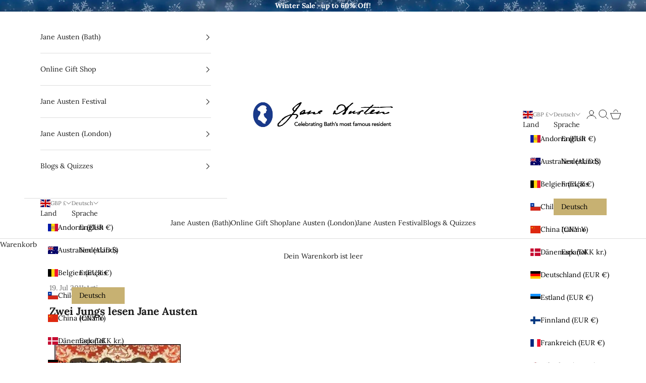

--- FILE ---
content_type: text/html; charset=UTF-8
request_url: https://nulls.solutions/shopify/gift-wrap/app/js/nulls-gift-wrap.js?shop=bloopbleepblop.myshopify.com
body_size: 1584
content:
var _0xc52e=["","split","0123456789abcdefghijklmnopqrstuvwxyzABCDEFGHIJKLMNOPQRSTUVWXYZ+/","slice","indexOf","","",".","pow","reduce","reverse","0"];function _0xe88c(d,e,f){var g=_0xc52e[2][_0xc52e[1]](_0xc52e[0]);var h=g[_0xc52e[3]](0,e);var i=g[_0xc52e[3]](0,f);var j=d[_0xc52e[1]](_0xc52e[0])[_0xc52e[10]]()[_0xc52e[9]](function(a,b,c){if(h[_0xc52e[4]](b)!==-1)return a+=h[_0xc52e[4]](b)*(Math[_0xc52e[8]](e,c))},0);var k=_0xc52e[0];while(j>0){k=i[j%f]+k;j=(j-(j%f))/f}return k||_0xc52e[11]}eval(function(E,m,i,l,y,r){r="";for(var h=0,len=E.length;h<len;h++){var s="";while(E[h]!==i[y]){s+=E[h];h++}for(var j=0;j<i.length;j++)s=s.replace(new RegExp(i[j],"g"),j);r+=String.fromCharCode(_0xe88c(s,y,10)-l)}return decodeURIComponent(escape(r))}("[base64]",14,"ZLJXSPbEf",2,2,51))